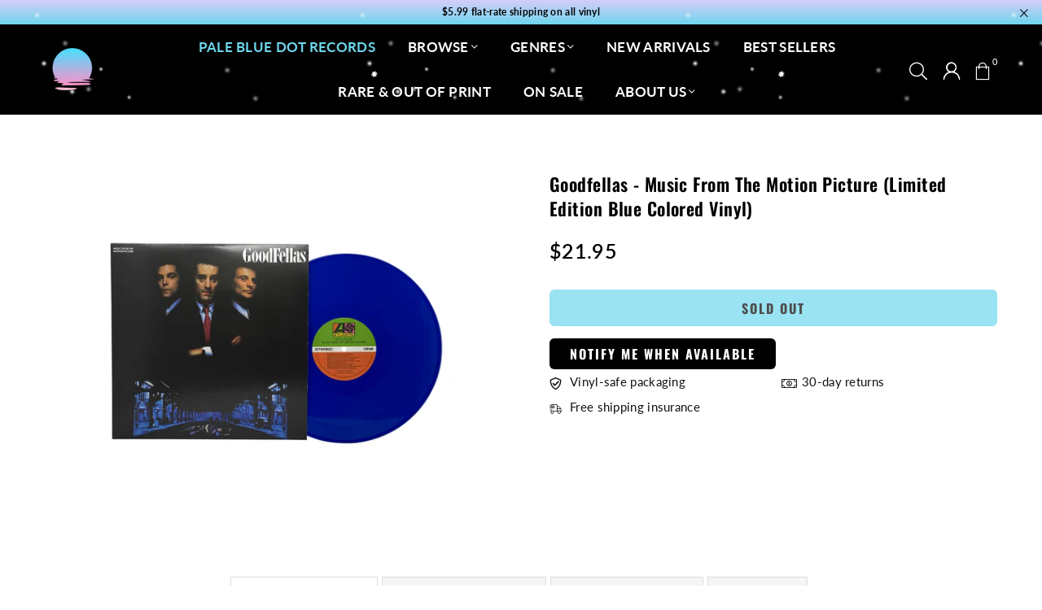

--- FILE ---
content_type: text/javascript; charset=utf-8
request_url: https://palebluedotrecords.com/products/goodfellas-music-from-the-motion-picture-limited-edition-blue-colored-vinyl.js
body_size: 54
content:
{"id":6921823781045,"title":"Goodfellas - Music From The Motion Picture (Limited Edition Blue Colored Vinyl)","handle":"goodfellas-music-from-the-motion-picture-limited-edition-blue-colored-vinyl","description":"\u003cp data-mce-fragment=\"1\"\u003e\u003cb data-mce-fragment=\"1\"\u003eEdition:\u003c\/b\u003e\u003cspan data-mce-fragment=\"1\"\u003e Limited Edition\u003c\/span\u003e\u003cbr data-mce-fragment=\"1\"\u003e\u003c\/p\u003e\n\u003cp data-mce-fragment=\"1\"\u003e\u003cb data-mce-fragment=\"1\"\u003ePublisher:\u003c\/b\u003e\u003cspan data-mce-fragment=\"1\"\u003e Atlantic\u003c\/span\u003e\u003cspan data-mce-fragment=\"1\"\u003e\u003c\/span\u003e\u003c\/p\u003e\n\u003cp data-mce-fragment=\"1\"\u003e\u003cb data-mce-fragment=\"1\"\u003eDetails: \u003c\/b\u003eMartin Scorsese’s Motion Picture Goodfellas needs little introduction. It is widely regarded as one of the greatest films ever made, and the ultimate mob movie. The soundtrack features artists Tony Bennett, Aretha Franklin, The Shangri-las and many more.\u003c\/p\u003e\n\u003cdiv data-mce-fragment=\"1\"\u003e\u003cbr\u003e\u003c\/div\u003e","published_at":"2021-08-21T13:32:00-04:00","created_at":"2021-08-18T13:55:10-04:00","vendor":"VARIOUS ARTISTS","type":"Color Vinyl (photo)","tags":["aent","Color Vinyl","Featured","Limited Edition","Movie \u0026 Television Soundtracks"],"price":2195,"price_min":2195,"price_max":2195,"available":false,"price_varies":false,"compare_at_price":null,"compare_at_price_min":0,"compare_at_price_max":0,"compare_at_price_varies":false,"variants":[{"id":40804232134837,"title":"Default Title","option1":"Default Title","option2":null,"option3":null,"sku":"603497843831","requires_shipping":true,"taxable":true,"featured_image":null,"available":false,"name":"Goodfellas - Music From The Motion Picture (Limited Edition Blue Colored Vinyl)","public_title":null,"options":["Default Title"],"price":2195,"weight":907,"compare_at_price":null,"inventory_management":"shopify","barcode":"603497843831","requires_selling_plan":false,"selling_plan_allocations":[]}],"images":["\/\/cdn.shopify.com\/s\/files\/1\/2723\/2340\/products\/IMG_6489.jpg?v=1629567114"],"featured_image":"\/\/cdn.shopify.com\/s\/files\/1\/2723\/2340\/products\/IMG_6489.jpg?v=1629567114","options":[{"name":"Title","position":1,"values":["Default Title"]}],"url":"\/products\/goodfellas-music-from-the-motion-picture-limited-edition-blue-colored-vinyl","media":[{"alt":null,"id":23651868836021,"position":1,"preview_image":{"aspect_ratio":1.333,"height":1500,"width":2000,"src":"https:\/\/cdn.shopify.com\/s\/files\/1\/2723\/2340\/products\/IMG_6489.jpg?v=1629567114"},"aspect_ratio":1.333,"height":1500,"media_type":"image","src":"https:\/\/cdn.shopify.com\/s\/files\/1\/2723\/2340\/products\/IMG_6489.jpg?v=1629567114","width":2000}],"requires_selling_plan":false,"selling_plan_groups":[]}